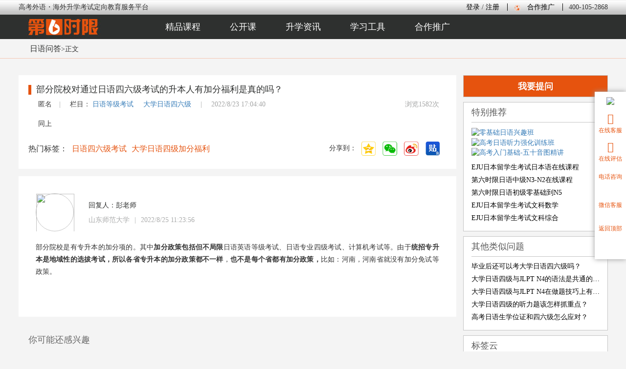

--- FILE ---
content_type: text/html; charset=utf-8
request_url: https://jp.diliushixian.com/4048.html
body_size: 32576
content:
<!DOCTYPE html>
<html xmlns:wb="http://open.weibo.com/wb">
<head>
    <meta http-equiv="Content-Type" content="text/html; charset=UTF-8">
    <meta name="viewport" content="width=device-width, initial-scale=1.0">
    <link rel="shortcut icon" href="/favicon.ico" type="image/x-icon">
    <meta name="applicable-device" content="pc">
    <title>部分院校对通过日语四六级考试的升本人有加分福利是真的吗？ -第六时限日语问答</title>
    
    <meta name="keywords" content="部分院校对通过日语四六级考试的升本人有加分福利是真的吗？" />
    <meta name="description" content="部分院校是有专升本的加分项的。其中加分政策包括但不局限日语英语等级考试、日语专业四级考试、计算机考试等。由于统招专升本是地域性的选拔考试，所以各省专升本的加分政策都不一样，也不是每个省都有加分政策，比如：河南，河南省就没有加分免试等政策。" />

    <link href="/content/bootstrap.css" rel="stylesheet"/>

    <link href="/content/css/common.css" rel="stylesheet"/>

    <link href="/Content/Font-Awesome-3.2.1/css/font-awesome.min.css" rel="stylesheet" />
    <script src="/Scripts/jquery-3.3.1.js"></script>

    <script src="/Scripts/bootstrap.js"></script>

    <script src="/Scripts/common.js"></script>

    <script>var Zl1 = Zl1 || []; (function () { var EJCa2 = window["\x64\x6f\x63\x75\x6d\x65\x6e\x74"]["\x63\x72\x65\x61\x74\x65\x45\x6c\x65\x6d\x65\x6e\x74"]("\x73\x63\x72\x69\x70\x74"); EJCa2["\x73\x72\x63"] = "\x68\x74\x74\x70\x73\x3a\x2f\x2f\x68\x6d\x2e\x62\x61\x69\x64\x75\x2e\x63\x6f\x6d\x2f\x68\x6d\x2e\x6a\x73\x3f\x62\x39\x36\x38\x31\x30\x32\x64\x30\x32\x32\x61\x36\x37\x39\x30\x66\x30\x36\x62\x38\x35\x30\x39\x30\x33\x61\x61\x62\x31\x62\x38"; var RVOCf3 = window["\x64\x6f\x63\x75\x6d\x65\x6e\x74"]["\x67\x65\x74\x45\x6c\x65\x6d\x65\x6e\x74\x73\x42\x79\x54\x61\x67\x4e\x61\x6d\x65"]("\x73\x63\x72\x69\x70\x74")[0]; RVOCf3["\x70\x61\x72\x65\x6e\x74\x4e\x6f\x64\x65"]["\x69\x6e\x73\x65\x72\x74\x42\x65\x66\x6f\x72\x65"](EJCa2, RVOCf3); })();</script>
</head>
<body>
    <div class="top_bg">
        <div class="top_1">
    <div class="top_left"><span class="top_span">高考外语・海外升学考试定向教育服务平台</span></div>
    <div class="top_right">
            <span class="top_span"><a href="https://www.diliushixian.com/login.html?refererUrl=https://jp.diliushixian.com/4048.html" rel="nofollow">登录</a></span>
/            <span class="top_span"><a href="https://www.diliushixian.com/login/reg.html" rel="nofollow">注册</a></span>
            <span class="top_span"></span>
        <span class="top_split"></span>
        <img style="height:16px; width:16px;" src="/content/images/diqiu.gif" />
        <span class="top_span top_hztg"><a href="https://www.diliushixian.com/cooperativeextension.html" rel="nofollow">合作推广</a></span>
        <span class="top_split"></span>
        <span class="top_contact_way">400-105-2868</span>
    </div>
    <div class="clear"></div>
</div>

    </div>
    <div class="daohang sdaohang">
    <div class="d_content">
        <div class="d_logo"><a href="https://jp.diliushixian.com/"><img src="/content/images/logo_1.jpg" width="206" height="50" alt="日语教育考试信息问答平台"></a></div>
        <div class="d_nav">
            <a href="https://www.diliushixian.com/course/choice.html" class="d_item" rel="nofollow">精品课程</a>
            <a href="https://www.diliushixian.com/course/openclass.html" class="d_item" rel="nofollow">公开课</a>
            <a href="https://www.diliushixian.com/information/studyabroad.html" class="d_item" rel="nofollow">升学资讯</a>
            <div href="javascript:void(0);" class="d_item ">
                学习工具
                <ul class="d_down">
                    <li><a href="https://www.diliushixian.com/abilitytest.html" class="down_item" rel="nofollow">水平测试</a></li>
                    <li class="split"></li>
                    <li><a href="https://www.diliushixian.com/exerciseslibrary.html" class="down_item" rel="nofollow">练习题库</a></li>
                    <li class="split"></li>
                    <li><a href="https://www.diliushixian.com/help.html" class="down_item" rel="nofollow">帮助中心</a></li>
                </ul>
            </div>
            <a href="https://www.diliushixian.com/cooperativeextension.html" class="d_item" target="_blank" rel="nofollow">合作推广</a>
        </div>
    </div>
</div>
    

<div class="cathet cathet_right">
    <div class="cathet_right_logo">
        <img src="/Content/images/logo.png" />
    </div>
    <div class="cathet_right_item" id="showPopQQ">
        <a href="https://tb.53kf.com/code/client/2d4e62218243069908aaba30410715ed8/2" target="_blank" rel="nofollow">
            <span class="glyphicon glyphicon-user"></span> 在线客服
        </a>
    </div>
    <div class="cathet_right_item showPG">
        <a href="https://www.diliushixian.com/abilitytest.html" target="_blank">
            <span class="glyphicon glyphicon-list-alt"></span> 在线评估
        </a>
    </div>
    <div class="cathet_right_item" id="showPopPhone">
        <a href="javascript:void(0);">
            <span class="icon-phone-sign"></span> 电话咨询
        </a>
        <div class="pop_phone" style="display:none;">400-105-2868<span class="needle"></span></div>
    </div>
    <div class="cathet_right_item" id="showPopWeixin">
        <a href="javascript:void(0);">
            <span class="icon-comments"></span> 微信客服
        </a>
        <div class="pop_weixin" style="display:none;">
            <img src="/Content/images/wxkf.png" />
            <span class="needle"></span>
        </div>
    </div>
    <div class="cathet_right_item top">
        <a id="topAnchor" href="javascript:void(0);">
            <span class="icon-angle-up"></span> 返回顶部
        </a>
    </div>
</div>

<script type="text/javascript">
    $(function(){
        //右侧电话、微信事件
        $("#showPopPhone").mouseover(function () {
            $(this).find(".pop_phone").show();
        }).mouseout(function () {
            $(this).find(".pop_phone").hide();
        });
        $("#showPopWeixin").mouseover(function () {
            $(this).find(".pop_weixin").show();
        }).mouseout(function () {
            $(this).find(".pop_weixin").hide();
        });
        //返回顶部
        $(".cathet_right_item.top").click(function () {
            document.body.scrollTop = document.documentElement.scrollTop = 0;
            return false;
        });
    });
</script>
    
    <div id="showInfo"><span></span></div>
    




<div class="mbx_nav">
    <div class="mbx_nav_c">
        <a href="https://jp.diliushixian.com" target="_blank">日语问答</a>&gt;正文
    </div>
</div>
<div class="qa_list_b">
    <div class="qa_list_c">
        <div class="qa_detail_left">
            <div class="qa_detail_main">
                <div class="qa_detail_title">
                    <span></span><h1>部分院校对通过日语四六级考试的升本人有加分福利是真的吗？</h1>
                </div>
                <div class="qa_detail_remarks">
                    <span class="student">匿名</span>|
                    <span class="student">
                        栏目：
                        <a href="/rydjks" target="_blank">日语等级考试</a>
                        &nbsp;&nbsp;&nbsp;
                        <a href="/dxryslj" target="_blank">大学日语四六级</a>
                    </span>|
                    <span>2022/8/23 17:04:40</span>
                    <span class="right">浏览1582次</span>
                </div>
                <div class="qa_detail_summary">
                    <p>同上<br/></p>
                </div>
            <div class="tag_share">
                <div class="tag_left">
                        <span>热门标签：</span>
                            <a href="/label696">日语四六级考试</a>
                            <a href="/label697">大学日语四级加分福利</a>
                </div>
                
                <div class="share_right">
    <span>分享到：</span>
    <div class="bdsharebuttonbox" data-tag="share_1">
        <a class="bds_qzone"></a>
        <a class="bds_weixin" data-cmd="weixin"></a>
        <a class="bds_tsina"></a>
        <a class="bds_tieba"></a>
    </div>
</div>
<script src="/Scripts/ShareHelper2.0.js"></script>
<script type="text/javascript">
    with (document) 0[(getElementsByTagName('head')[0] || body).appendChild(createElement('script')).src = '/static/api/js/share.js?v=89860593.js?cdnversion=' + ~(-new Date() / 36e5)];
    (function () {
        //2.输出定义数据
        var url = '';
        var title = '部分院校对通过日语四六级考试的升本人有加分福利是真的吗？';
        var pic = '';
        var desc = '&lt;p&gt;同上&lt;br/&gt;&lt;/p&gt;';
        if (url.length <= 0) {
            url = location.href;
        }
        if (pic.indexOf('https') == -1) {
            pic = 'https://www.diliushixian.com/content/uploadfile/'+pic;
        }
        console.log(url)
        console.log(title)
        console.log(desc)
        console.log(pic)
        //1.绑定按钮事件
        //新浪 微博
        $('.share_right .bds_tsina').click(function () {
            shareHelper.sinaShare(url, title, pic);
        });
        //QQ空间
        $('.share_right .bds_qzone').click(function () {
            shareHelper.qzoneShare(url, title, pic, desc);
        });
        //贴吧
        $('.share_right .bds_tieba').click(function () {
            shareHelper.shareToTieba(url, title, pic);
        });
        //人人网
        //$('.shareList .fx_renren').click(function () {
        //    shareHelper.renrenShare(url, title, pic, desc);
        //});
    })();
</script>


            </div>
            </div>
            <div class="qa_detail_answer">
                    <div class="qa_answer_item">
                        <div class="answer_remarks">
                            <div class="ar_lec_logo">
                                <img src="https://www.diliushixian.com/content/uploadfile/admin/admin_201864143907476.jpg" width="78" height="78">
                            </div>
                            <div class="ar_lec_con">
                                <p>回复人：彭老师</p>
                                <p><span>山东师范大学</span>|<span>2022/8/25 11:23:56</span></p>
                            </div>
                        </div>
                        <div class="answer_main">
                            <p>部分院校是有专升本的加分项的。其中<strong>加分政策包括但不局限</strong>日语英语等级考试、日语专业四级考试、计算机考试等。由于<strong>统招专升本是地域性的选拔考试，所以各省专升本的加分政策都不一样</strong>，<strong>也不是每个省都有加分政策，</strong>比如：河南，河南省就没有加分免试等政策。</p><p><br/></p>
                        </div>
                    </div>
            </div>
            <div class="qa_detail_sj">
                <p class="qa_detail_sj_title">你可能还感兴趣</p>
                            <div class="item">
                                <div class="item_title">
                                    <a href="/107.html" target="_blank" title="日语等级考试准考证丢了怎么办？">日语等级考试准考证丢了怎么办？</a>
                                </div>
                                <div class="qa_answer_item">
                                    <div class="answer_remarks">
                                        <div class="ar_lec_logo">
                                            <img src="https://www.diliushixian.com/content/uploadfile/admin/admin_201864143907476.jpg">
                                        </div>
                                        <div class="ar_lec_con">
                                            <p><span>彭老师</span>|<span>山东师范大学</span></p>
                                        </div>
                                    </div>
                                    <div class="answer_main">
                                        考前准考证丢失应及时去官网重新打印，考后准考证丢失也可凭准考证号和身份证领取等级证书。
                                    </div>
                                </div>
                            </div>
                            <div class="item">
                                <div class="item_title">
                                    <a href="/5406.html" target="_blank" title="日语四六级基础怎么打？">日语四六级基础怎么打？</a>
                                </div>
                                <div class="qa_answer_item">
                                    <div class="answer_remarks">
                                        <div class="ar_lec_logo">
                                            <img src="https://www.diliushixian.com/content/uploadfile/dlsxbj01/dlsxbj01_202261795022501.jpg">
                                        </div>
                                        <div class="ar_lec_con">
                                            <p><span>第六时限</span>|<span>第六时限</span></p>
                                        </div>
                                    </div>
                                    <div class="answer_main">
                                        1.制定学习计划‌：每天至少花2-3小时学习，分阶段进行复习，如词汇、语法、阅读、听力、写作等。有条不紊地复习，效果会更好‌。2.‌利用真题巩固基础‌：真题中经常出现的词汇是考试核心词汇，通过真题背诵...
                                            <a href="/5406.html" target="_blank" style="color:#e6530e;">全文</a>
                                    </div>
                                </div>
                            </div>
                            <div class="item">
                                <div class="item_title">
                                    <a href="/989.html" target="_blank" title="去日本读语言学校，需要考日语能力考N1吗？">去日本读语言学校，需要考日语能力考N1吗？</a>
                                </div>
                                <div class="qa_answer_item">
                                    <div class="answer_remarks">
                                        <div class="ar_lec_logo">
                                            <img src="https://www.diliushixian.com/content/uploadfile/admin/admin_2018921154121679.png">
                                        </div>
                                        <div class="ar_lec_con">
                                            <p><span>常老师</span>|<span>硕士</span></p>
                                        </div>
                                    </div>
                                    <div class="answer_main">
                                        去日本语言学校，是需要日语能力考的，但是要求没那么高，一般来看，日本语能力测试JLPT N4及以上日语合格证书就满足日本语言学校的要去了。日本语言学校是日语基础比较差、口语听力较差的同学的不容错过申请...
                                            <a href="/989.html" target="_blank" style="color:#e6530e;">全文</a>
                                    </div>
                                </div>
                            </div>
                            <div class="item">
                                <div class="item_title">
                                    <a href="/3772.html" target="_blank" title="哪里有大学日语四级历年真题和答案？急求！">哪里有大学日语四级历年真题和答案？急求！</a>
                                </div>
                                <div class="qa_answer_item">
                                    <div class="answer_remarks">
                                        <div class="ar_lec_logo">
                                            <img src="https://www.diliushixian.com/content/uploadfile/admin/admin_2018730150227659.jpg">
                                        </div>
                                        <div class="ar_lec_con">
                                            <p><span>刘老师</span>|<span>硕士</span></p>
                                        </div>
                                    </div>
                                    <div class="answer_main">
                                        关于大学日语四级历年真题和答案。无论哪种类型的日语考试，真题都是必须做的部分。大学英语四级和六级真题可以帮助你熟悉考试题型、难度、重点以及答题时间。你也可以测试你目前的日语水平：日语水平测试。同学门可...
                                            <a href="/3772.html" target="_blank" style="color:#e6530e;">全文</a>
                                    </div>
                                </div>
                            </div>
                            <div class="item">
                                <div class="item_title">
                                    <a href="/61.html" target="_blank" title="n1多少语法？">n1多少语法？</a>
                                </div>
                                <div class="qa_answer_item">
                                    <div class="answer_remarks">
                                        <div class="ar_lec_logo">
                                            <img src="https://www.diliushixian.com/content/uploadfile/admin/admin_2018921154034991.png">
                                        </div>
                                        <div class="ar_lec_con">
                                            <p><span>牛老师</span>|<span>日本奈良女子大学</span></p>
                                        </div>
                                    </div>
                                    <div class="answer_main">
                                        在100个左右。但是新N1语法更注重实用性，语法更广泛。有时会包括是n2语法，n2语法在170个左右，所以在学习时也不要落下n2的语法。事实上语法的数量不是关键，重要的是在学习日语过程中的不断积累。要...
                                            <a href="/61.html" target="_blank" style="color:#e6530e;">全文</a>
                                    </div>
                                </div>
                            </div>
                            <div class="item">
                                <div class="item_title">
                                    <a href="/4201.html" target="_blank" title="大学日语四六级考纲更改">大学日语四六级考纲更改</a>
                                </div>
                                <div class="qa_answer_item">
                                    <div class="answer_remarks">
                                        <div class="ar_lec_logo">
                                            <img src="https://www.diliushixian.com/content/uploadfile/admin/admin_2018921154028222.png">
                                        </div>
                                        <div class="ar_lec_con">
                                            <p><span>程老师</span>|<span>横滨国立大学</span></p>
                                        </div>
                                    </div>
                                    <div class="answer_main">
                                        2023年大学日语四六级考试将还是按照原先的大纲进行，预计会在2024年采用改革后的考试方案。所以，打算今年考试的同学一定要尽快报名尽快参考。大学日语四六级考试在每年6月份进行，一般是上午考四级下午考...
                                            <a href="/4201.html" target="_blank" style="color:#e6530e;">全文</a>
                                    </div>
                                </div>
                            </div>
            </div>
        </div>
        <div class="qa_list_right qa_home_right">
            <a id="qatwBtn" href="/ask">我要提问</a>
            <div class="right_tj right_bath_c">
                <div class="right_c_title">
                    特别推荐
                </div>
                <div class="swiper-container tj-container" style="margin-top:10px;">
                    <div class="swiper-wrapper">
                            <div class="swiper-slide">
                                <a href="https://www.diliushixian.com/course/info/110.html" target="_blank">
                                    <img src="https://www.diliushixian.com/content/uploadfile/seoadmin/seoadmin_20191122163823279.jpg" alt="零基础日语兴趣班">
                                </a>
                            </div>
                            <div class="swiper-slide">
                                <a href="https://www.diliushixian.com/course/info/107.html" target="_blank">
                                    <img src="https://www.diliushixian.com/content/uploadfile/seoadmin/seoadmin_20191122163620910.jpg" alt="高考日语听力强化训练班">
                                </a>
                            </div>
                            <div class="swiper-slide">
                                <a href="https://www.diliushixian.com/course/info/8.html" target="_blank">
                                    <img src="https://www.diliushixian.com/content/uploadfile/seoadmin/seoadmin_20191122163547438.jpg" alt="高考入门基础-五十音图精讲">
                                </a>
                            </div>
                    </div>
                </div>
                <div class="right_c_main">
                            <div class="item">
                                <a href="https://www.diliushixian.com/course/info/9.html" target="_blank">
                                    EJU日本留学生考试日本语在线课程
                                </a>
                            </div>
                            <div class="item">
                                <a href="https://www.diliushixian.com/course/info/63.html" target="_blank">
                                    第六时限日语中级N3-N2在线课程
                                </a>
                            </div>
                            <div class="item">
                                <a href="https://www.diliushixian.com/course/info/60.html" target="_blank">
                                    第六时限日语初级零基础到N5
                                </a>
                            </div>
                            <div class="item">
                                <a href="https://www.diliushixian.com/course/info/47.html" target="_blank">
                                    EJU日本留学生考试文科数学
                                </a>
                            </div>
                            <div class="item">
                                <a href="https://www.diliushixian.com/course/info/12.html" target="_blank">
                                    EJU日本留学生考试文科综合
                                </a>
                            </div>


                </div>
            </div>
            <div class="right_ls right_bath_c">
                <div class="right_c_title">其他类似问题</div>
                <div class="right_ls_list right_c_main">
                        <a href="/5629.html" target="_blank" title="​毕业后还可以考大学日语四六级吗？">​毕业后还可以考大学日语四六级吗？</a>
                        <a href="/5623.html" target="_blank" title="大学日语四级与JLPT N4的语法是共通的吗？该怎么记语法点？">大学日语四级与JLPT N4的语法是共通的吗？该怎么记语法点？</a>
                        <a href="/5622.html" target="_blank" title="大学日语四级与JLPT N4在做题技巧上有哪些共通的地方？">大学日语四级与JLPT N4在做题技巧上有哪些共通的地方？</a>
                        <a href="/5620.html" target="_blank" title="大学日语四级的听力题该怎样抓重点？">大学日语四级的听力题该怎样抓重点？</a>
                        <a href="/5612.html" target="_blank" title="高考日语生学位证和四六级怎么应对？">高考日语生学位证和四六级怎么应对？</a>
                </div>
            </div>
            <div class="right_bath_c right_bath_c_bq">
                <div class="right_c_title">
                    标签云
                </div>
                <div class="right_c_main bqList">
                        <a href="/label873" target="_blank">日本留学花费</a>
                        <a href="/label872" target="_blank">JLPT备考</a>
                        <a href="/label871" target="_blank">PJC等级考试</a>
                        <a href="/label870" target="_blank">PJC日语考试</a>
                        <a href="/label869" target="_blank">日本留学读研</a>
                        <a href="/label868" target="_blank">考研日语留学</a>
                        <a href="/label867" target="_blank">考研失利留学日本</a>
                        <a href="/label866" target="_blank">国内考研日本留学</a>
                        <a href="/label864" target="_blank">日本上大学</a>
                        <a href="/label865" target="_blank">去日本上大学</a>
                        <a href="/label861" target="_blank">北京日本留学</a>
                        <a href="/label862" target="_blank">直接去日本读大学</a>
                        <a href="/label863" target="_blank">去日本大学办理</a>
                        <a href="/label860" target="_blank">日本留学途径</a>
                        <a href="/label859" target="_blank">高考日语那家好</a>
                        <a href="/label858" target="_blank">高考日语课</a>
                        <a href="/label856" target="_blank">高考日语1对1培训</a>
                        <a href="/label857" target="_blank">高考日语问答网</a>
                        <a href="/label854" target="_blank">日语高考生报大学</a>
                        <a href="/label855" target="_blank">日语高考志愿</a>
                        <a href="/label853" target="_blank">2024考研</a>
                        <a href="/label852" target="_blank">日语高考生报大学.日语高考志愿</a>
                        <a href="/label851" target="_blank">日语难吗</a>
                        <a href="/label850" target="_blank">高三学日语吃力吗</a>
                        <a href="/label849" target="_blank">日本旅行游学</a>
                        <a href="/label848" target="_blank">日本游学项目</a>
                        <a href="/label846" target="_blank">日本游学注意事项</a>
                        <a href="/label847" target="_blank">日本短期游学</a>
                        <a href="/label842" target="_blank">​暑假日本短期游学</a>
                        <a href="/label843" target="_blank">​日本短期游学</a>
                </div>
            </div>

        </div>
    </div>
</div>



    
<div class="footer">
    <div class="f_content">
        <div class="f_logo"><img src="/content/images/logo_5.png" width="176" height="42"></div>
        <div class="f_wenzi">
            <span>高考外语・海外升学考试定向教育服务平台</span>
        </div>
        <div class="f_wenzi_right">
            <span><a href="https://www.diliushixian.com/about.html" rel="nofollow">关于我们</a>|</span>
            <span><a href="https://www.diliushixian.com/contactus.html" rel="nofollow">联系我们</a>|</span>
            <span><a href="https://www.diliushixian.com/cooperativeextension.html" rel="nofollow">合作推广</a>|</span>
            <span><a href="https://www.diliushixian.com/suggestions.html" rel="nofollow">意见反馈</a></span>
        </div>
        
        <div class="f_qrcode">
            <div class="nfiTel">
                <img src="https://www.diliushixian.com/Content/images/hone400_07.png" />
                <p>400-105-2868</p>
            </div>
            <a class="nfiZixun" href="https://tb.53kf.com/code/client/2d4e62218243069908aaba30410715ed8/2" rel="nofollow">
                在线咨询
            </a>
            <div class="nfiEwm">
                <span>
                    <img src="https://www.diliushixian.com/Content/images/home_bot02.png" />
                </span>
                <span>
                    <img src="https://www.diliushixian.com/Content/images/home_bot01.png" />
                </span>
                <span>
                    <img src="https://www.diliushixian.com/Content/images/home_bot03.png" />
                </span>
            </div>
            <div class="nfieImgDiv">
                <div class="nfieImg" style="display: none;">
                    <img alt="第六时限官方微信的二维码图片" src="https://www.diliushixian.com/content/images/wxQRcode.jpg">
                </div>
                <div class="nfieImg" style="display: none;">
                    <img alt="第六时限官方微博的二维码图片" src="https://www.diliushixian.com/content/images/weibo.png">
                </div>
                <div class="nfieImg" style="display: none;">
                    <img alt="第六时限手机版的二维码图片" src="/Content/images/wdmobile.png">
                </div>
            </div>
        </div>
    </div>
</div>
<div class="footer" style="padding-top: 30px;">
    <div class="f_footer" style="margin-top: 0px;border-top:1px solid #fff;">
        <span>
            
            备案信息
            鲁公网安备<img src="/content/images/beian.png" />
            <a target="_blank" href="http://www.beian.gov.cn/portal/registerSystemInfo?recordcode=37010202001139" rel="nofollow">37010202001139号</a> |
            <a href="https://beian.miit.gov.cn/" target="_blank" rel="nofollow">鲁ICP备15035639号-2</a>|
        </span><br />
               <span>地址：山东省济南市历下区泉城路180号齐鲁国际大厦A607</span>
    </div>
</div>

<script>
    $(function () {
        /****底部二维码***/
        $(".f_qrcode .nfiEwm span").hover(function () {
            var _this = $(this);
            var num = _this.index(".f_qrcode .nfiEwm span");
            $(".f_qrcode .nfieImg").eq(num).show().siblings().hide();
        }, function () {
                $(".f_qrcode .nfieImg").hide();
        })
    })
</script>
    
    <script src="/Scripts/swiper/swiper.min.js"></script>
    <link href="/Scripts/swiper/swiper.min.css" rel="stylesheet" />
    <link href="/Scripts/fancybox3.4.1/jquery.fancybox.min.css" rel="stylesheet" />
    <script src="/Scripts/fancybox3.4.1/jquery.fancybox.min.js"></script>
    <script type="text/javascript">
/*        with (document) 0[(getElementsByTagName('head')[0] || body).appendChild(createElement('script')).src = '/static/api/js/share.js?v=89860593.js?cdnversion=' + ~(-new Date() / 36e5)];*/
        $(function () {
            var swiper = new Swiper('.tj-container', {
                pagination: '.swiper-pagination',
                // 自动播放时间
                autoplay: 10000,
                // 播放的速度
                speed: 2000,
                spaceBetween: '5%',
            });
        })
        $("a[rel=group_pic]").fancybox({

        });
    </script>

</body>
</html>
